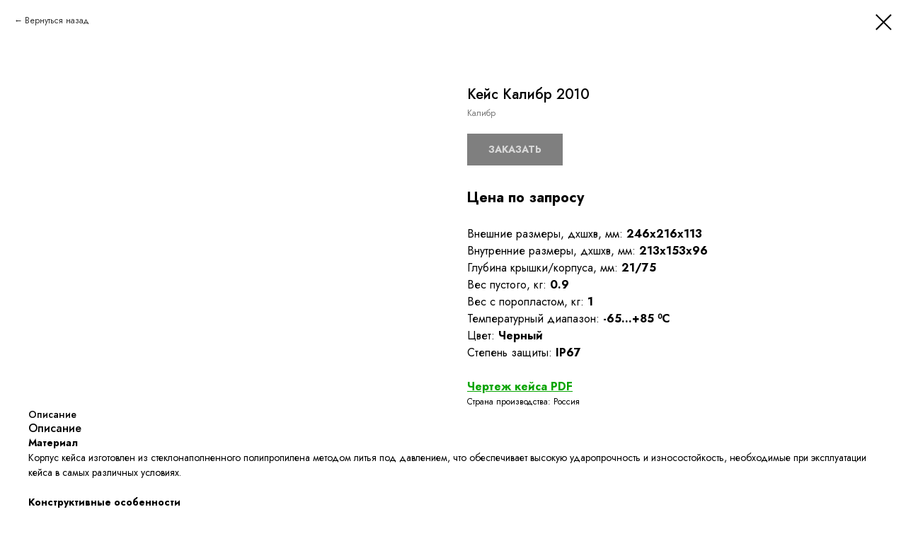

--- FILE ---
content_type: text/css
request_url: https://ost.ltd/custom.css?t=1766397762
body_size: 108
content:
.t-store__tabs__content.t-descr.t-descr_xxs {
    font-size: 14px;
  }
  
  .t-store__tabs__item-title.t-name.t-name_xs {
  font-size: 16px;
}
